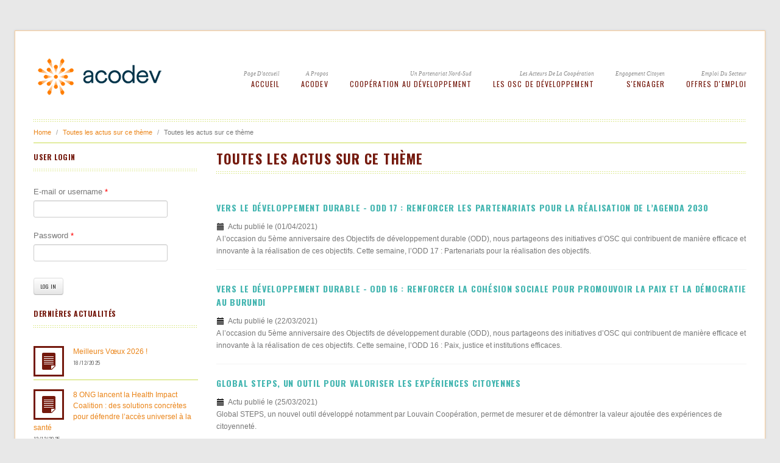

--- FILE ---
content_type: text/html; charset=utf-8
request_url: https://www.acodev.be/news/appel-%EF%BF%BD%EF%BF%BD-dons-ukraine1212.html?page=24
body_size: 11128
content:
<!DOCTYPE html>
<!--[if lt IE 7 ]><html class="ie ie6" lang="en"> <![endif]-->
<!--[if IE 7 ]><html class="ie ie7" lang="en"> <![endif]-->
<!--[if IE 8 ]><html class="ie ie8" lang="en"> <![endif]-->
<!--[if (gte IE 9)|!(IE)]><!--><html lang="en" class="no-js" ><!--<![endif]-->
<head>
<meta http-equiv="Content-Type" content="text/html; charset=utf-8" />
<link rel="shortcut icon" href="https://www.acodev.be/misc/favicon.ico" type="image/vnd.microsoft.icon" />
<meta name="Generator" content="Drupal 7 (http://drupal.org)" />
<link rel="canonical" href="https://www.acodev.be/news/appel-%EF%BF%BD%EF%BF%BD-dons-ukraine1212.html?page=24" />
<meta charset="utf-8">
<meta name="description" content="Fédération des ONG francophones et germaphones actives dans la coopération au développement">
<meta name="keywords" content="ONG,OSC,CSC,Société civile,Coopération au développement,Actions Humanitaires, Aide au développement,ECMS,Emploi,Expatrié,Fond qualité,Certification,Monitoring et évaluation,Score de performance,Lessons learned,Intégrité,Réglementation,Bailleur,Accréditation,Groupe de travail,Transparence">
<meta name="author" content="Pipo Bengeloune">
<meta name="viewport" content="width=device-width, initial-scale=1.0" />
<title>Toutes les actus sur ce thème | ACODEV</title>
<style type="text/css" media="all">
@import url("https://www.acodev.be/modules/system/system.base.css?t0o75x");
@import url("https://www.acodev.be/modules/system/system.menus.css?t0o75x");
@import url("https://www.acodev.be/modules/system/system.messages.css?t0o75x");
@import url("https://www.acodev.be/modules/system/system.theme.css?t0o75x");
</style>
<style type="text/css" media="all">
@import url("https://www.acodev.be/profiles/acodev/modules/contributed/simplenews/simplenews.css?t0o75x");
@import url("https://www.acodev.be/modules/book/book.css?t0o75x");
@import url("https://www.acodev.be/profiles/acodev/modules/contributed/counter/counter.css?t0o75x");
@import url("https://www.acodev.be/profiles/acodev/modules/contributed/date/date_api/date.css?t0o75x");
@import url("https://www.acodev.be/profiles/acodev/modules/contributed/date/date_popup/themes/datepicker.1.7.css?t0o75x");
@import url("https://www.acodev.be/modules/field/theme/field.css?t0o75x");
@import url("https://www.acodev.be/modules/node/node.css?t0o75x");
@import url("https://www.acodev.be/modules/search/search.css?t0o75x");
@import url("https://www.acodev.be/modules/user/user.css?t0o75x");
@import url("https://www.acodev.be/profiles/acodev/modules/contributed/views/css/views.css?t0o75x");
@import url("https://www.acodev.be/sites/all/modules/ckeditor/css/ckeditor.css?t0o75x");
</style>
<style type="text/css" media="all">
@import url("https://www.acodev.be/profiles/acodev/modules/contributed/ctools/css/ctools.css?t0o75x");
@import url("https://www.acodev.be/sites/default/files/honeypot/honeypot.css?t0o75x");
</style>
<style type="text/css" media="all">
@import url("https://www.acodev.be/sites/all/themes/reddesign/css/bootstrap.css?t0o75x");
@import url("https://www.acodev.be/sites/all/themes/reddesign/css/bootstrap-responsive.css?t0o75x");
@import url("https://www.acodev.be/sites/all/themes/reddesign/css/style.css?t0o75x");
@import url("https://www.acodev.be/sites/all/themes/reddesign/css/responsive.css?t0o75x");
@import url("https://www.acodev.be/sites/all/themes/reddesign/css/skin-default.css?t0o75x");
@import url("https://www.acodev.be/sites/all/themes/reddesign/css/prettyPhoto.css?t0o75x");
@import url("https://www.acodev.be/sites/all/themes/reddesign/css/docs.css?t0o75x");
@import url("https://www.acodev.be/sites/all/themes/reddesign/css/acodev.css?t0o75x");
</style>
<script type="text/javascript" src="https://www.acodev.be/profiles/acodev/modules/contributed/jquery_update/replace/jquery/1.8/jquery.min.js?v=1.8.3"></script>
<script type="text/javascript" src="https://www.acodev.be/misc/jquery-extend-3.4.0.js?v=1.8.3"></script>
<script type="text/javascript" src="https://www.acodev.be/misc/jquery.once.js?v=1.2"></script>
<script type="text/javascript" src="https://www.acodev.be/misc/drupal.js?t0o75x"></script>
<script type="text/javascript" src="https://www.acodev.be/profiles/acodev/modules/contributed/login_history/lhfingerprintjs2/fingerprint2.min.js?v=1.4.2"></script>
<script type="text/javascript" src="https://www.acodev.be/profiles/acodev/modules/contributed/login_history/lhfingerprintjs2/lhfingerprintjs2.js?v=1.4.2"></script>
<script type="text/javascript" src="https://www.acodev.be/profiles/acodev/modules/contributed/google_analytics/googleanalytics.js?t0o75x"></script>
<script type="text/javascript" src="https://www.acodev.be/profiles/acodev/modules/contributed/ctools/js/jump-menu.js?t0o75x"></script>
<script type="text/javascript">
<!--//--><![CDATA[//><!--
(function(i,s,o,g,r,a,m){i["GoogleAnalyticsObject"]=r;i[r]=i[r]||function(){(i[r].q=i[r].q||[]).push(arguments)},i[r].l=1*new Date();a=s.createElement(o),m=s.getElementsByTagName(o)[0];a.async=1;a.src=g;m.parentNode.insertBefore(a,m)})(window,document,"script","https://www.google-analytics.com/analytics.js","ga");ga("create", "UA-27873680-1", {"cookieDomain":"auto"});ga("set", "anonymizeIp", true);ga("send", "pageview");
//--><!]]>
</script>
<script type="text/javascript" src="https://www.acodev.be/sites/all/themes/reddesign/js/bootstrap.js?t0o75x"></script>
<script type="text/javascript" src="https://www.acodev.be/sites/all/themes/reddesign/js/google-code-prettify/prettify.js?t0o75x"></script>
<script type="text/javascript" src="https://www.acodev.be/sites/all/themes/reddesign/js/modernizr.js?t0o75x"></script>
<script type="text/javascript" src="https://www.acodev.be/sites/all/themes/reddesign/js/respond.js?t0o75x"></script>
<script type="text/javascript" src="https://www.acodev.be/sites/all/themes/reddesign/js/superfish.js?t0o75x"></script>
<script type="text/javascript" src="https://www.acodev.be/sites/all/themes/reddesign/js/hoverIntent.js?t0o75x"></script>
<script type="text/javascript" src="https://www.acodev.be/sites/all/themes/reddesign/js/jquery.easing.1.3.js?t0o75x"></script>
<script type="text/javascript" src="https://www.acodev.be/sites/all/themes/reddesign/js/jquery.prettyPhoto.js?t0o75x"></script>
<script type="text/javascript" src="https://www.acodev.be/sites/all/themes/reddesign/js/jquery.flexslider.js?t0o75x"></script>
<script type="text/javascript" src="https://www.acodev.be/sites/all/themes/reddesign/js/jquery.hoverdir.js?t0o75x"></script>
<script type="text/javascript" src="https://www.acodev.be/sites/all/themes/reddesign/js/jquery.elastislide.js?t0o75x"></script>
<script type="text/javascript" src="https://www.acodev.be/sites/all/themes/reddesign/js/jflickrfeed.min.js?t0o75x"></script>
<script type="text/javascript" src="https://www.acodev.be/sites/all/themes/reddesign/js/main.js?t0o75x"></script>
<script type="text/javascript">
<!--//--><![CDATA[//><!--
jQuery.extend(Drupal.settings, {"basePath":"\/","pathPrefix":"","ajaxPageState":{"theme":"reddesign","theme_token":"XKl4ZcmRxdZ6nfxPsSU9P8Nx5vg0PW2W5ipAJyemCes","js":{"profiles\/acodev\/modules\/contributed\/jquery_update\/replace\/jquery\/1.8\/jquery.min.js":1,"misc\/jquery-extend-3.4.0.js":1,"misc\/jquery.once.js":1,"misc\/drupal.js":1,"profiles\/acodev\/modules\/contributed\/login_history\/lhfingerprintjs2\/fingerprint2.min.js":1,"profiles\/acodev\/modules\/contributed\/login_history\/lhfingerprintjs2\/lhfingerprintjs2.js":1,"profiles\/acodev\/modules\/contributed\/google_analytics\/googleanalytics.js":1,"profiles\/acodev\/modules\/contributed\/ctools\/js\/jump-menu.js":1,"0":1,"sites\/all\/themes\/reddesign\/js\/bootstrap.js":1,"sites\/all\/themes\/reddesign\/js\/google-code-prettify\/prettify.js":1,"sites\/all\/themes\/reddesign\/js\/modernizr.js":1,"sites\/all\/themes\/reddesign\/js\/respond.js":1,"sites\/all\/themes\/reddesign\/js\/superfish.js":1,"sites\/all\/themes\/reddesign\/js\/hoverIntent.js":1,"sites\/all\/themes\/reddesign\/js\/jquery.easing.1.3.js":1,"sites\/all\/themes\/reddesign\/js\/jquery.prettyPhoto.js":1,"sites\/all\/themes\/reddesign\/js\/jquery.flexslider.js":1,"sites\/all\/themes\/reddesign\/js\/jquery.hoverdir.js":1,"sites\/all\/themes\/reddesign\/js\/jquery.elastislide.js":1,"sites\/all\/themes\/reddesign\/js\/jflickrfeed.min.js":1,"sites\/all\/themes\/reddesign\/js\/main.js":1},"css":{"modules\/system\/system.base.css":1,"modules\/system\/system.menus.css":1,"modules\/system\/system.messages.css":1,"modules\/system\/system.theme.css":1,"profiles\/acodev\/modules\/contributed\/simplenews\/simplenews.css":1,"modules\/book\/book.css":1,"profiles\/acodev\/modules\/contributed\/counter\/counter.css":1,"profiles\/acodev\/modules\/contributed\/date\/date_api\/date.css":1,"profiles\/acodev\/modules\/contributed\/date\/date_popup\/themes\/datepicker.1.7.css":1,"modules\/field\/theme\/field.css":1,"modules\/node\/node.css":1,"modules\/search\/search.css":1,"modules\/user\/user.css":1,"profiles\/acodev\/modules\/contributed\/views\/css\/views.css":1,"sites\/all\/modules\/ckeditor\/css\/ckeditor.css":1,"profiles\/acodev\/modules\/contributed\/ctools\/css\/ctools.css":1,"public:\/\/honeypot\/honeypot.css":1,"sites\/all\/themes\/reddesign\/css\/bootstrap.css":1,"sites\/all\/themes\/reddesign\/css\/bootstrap-responsive.css":1,"sites\/all\/themes\/reddesign\/css\/style.css":1,"sites\/all\/themes\/reddesign\/css\/responsive.css":1,"sites\/all\/themes\/reddesign\/css\/skin-default.css":1,"sites\/all\/themes\/reddesign\/css\/prettyPhoto.css":1,"sites\/all\/themes\/reddesign\/css\/docs.css":1,"sites\/all\/themes\/reddesign\/css\/docs.min.css":1,"sites\/all\/themes\/reddesign\/css\/acodev.css":1}},"urlIsAjaxTrusted":{"\/news\/appel-%EF%BF%BD%EF%BF%BD-dons-ukraine1212.html?page=24":true,"\/news\/appel-%EF%BF%BD%EF%BF%BD-dons-ukraine1212.html?destination=news\/appel-%EF%BF%BD%EF%BF%BD-dons-ukraine1212.html%3Fpage%3D24":true},"googleanalytics":{"trackOutbound":1,"trackMailto":1,"trackDownload":1,"trackDownloadExtensions":"7z|aac|arc|arj|asf|asx|avi|bin|csv|doc(x|m)?|dot(x|m)?|exe|flv|gif|gz|gzip|hqx|jar|jpe?g|js|mp(2|3|4|e?g)|mov(ie)?|msi|msp|pdf|phps|png|ppt(x|m)?|pot(x|m)?|pps(x|m)?|ppam|sld(x|m)?|thmx|qtm?|ra(m|r)?|sea|sit|tar|tgz|torrent|txt|wav|wma|wmv|wpd|xls(x|m|b)?|xlt(x|m)|xlam|xml|z|zip"}});
//--><!]]>
</script>
<!--[if lt IE 9]><script src="http://html5shiv.googlecode.com/svn/trunk/html5.js"></script><![endif]-->
<!-- END: js -->
</head>
<body class="html not-front not-logged-in one-sidebar sidebar-first page-news page-news-appel-��-dons-ukraine1212html i18n-en">
    <!-- .container -->
<section class="container">
  <!-- #header .row -->
  <header id="header">
        <div class="row">
      <!-- BEGIN: #logo-->
                <div class="span3 logo">
          <a href="/" rel="home" id="logo">
            <img src="https://www.acodev.be/sites/all/themes/reddesign/logo.png" alt="Home" />
          </a>
        </div>
              <!-- END: #logo -->
      <nav class="span9">
          <div class="region region-main-menu">
    <div id="block-jump-menu-jump-menu-m-menu-acopublic" class="block block-jump-menu">

    
  <div class="content">
    <form action="/news/appel-%EF%BF%BD%EF%BF%BD-dons-ukraine1212.html?page=24" method="post" id="ctools-jump-menu--2" accept-charset="UTF-8"><div><div class="container-inline"><div class="form-item form-type-select form-item-jump">
 <select class="ctools-jump-menu-select ctools-jump-menu-change form-select" id="edit-jump--2" name="jump"><option value="" selected="selected">Acodev Public </option><option value="/" class="d-1">Accueil</option><option value="/acodev/acodev-0" class="d-1">ACODEV</option><option value="https://www.acodev.be/ong/membres.html" class="d-2"> - Les membres d&#039;ACODEV</option><option value="/devenir-membre-dacodev.html" class="d-2"> - Devenir membre d&#039;ACODEV</option><option value="/acodev/lorganisation-et-la-structure" class="d-2"> - L&#039;organisation et la structure</option><option value="/acodev/vision-missions-et-valeurs" class="d-2"> - Vision et missions</option><option value="/acodev/partenaires" class="d-2"> - Partenaires</option><option value="/acodev/int%C3%A9grit%C3%A9-et-plaintes.html" class="d-2"> - Intégrité et plaintes</option><option value="/acodev/documents-strategiques" class="d-2"> - Documents stratégiques</option><option value="/acodev/publications" class="d-2"> - Publications</option><option value="/la-cooperation-au-developpement/la-cooperation-au-developpement" class="d-1">Coopération au développement</option><option value="/la-cooperation-au-developpement/pays-dintervention" class="d-2"> - Pays d&#039;intervention</option><option value="/la-cooperation-au-developpement/secteurs-dactivite" class="d-2"> - Secteurs d&#039;activité</option><option value="/la-cooperation-au-developpement/les-acteurs-de-la-cooperation" class="d-2"> - Les acteurs</option><option value="/la-coop%C3%A9ration-au-d%C3%A9veloppement/les-odd.html" class="d-2"> - Les ODD</option><option value="/la-cooperation-au-developpement/leducation-a-la-citoyennete-mondiale-et-solidaire" class="d-2"> - L&#039;éducation à la citoyenneté mondiale et solidaire</option><option value="/les-ong-de-developpement/les-ong-de-developpement" class="d-1">Les OSC de développement</option><option value="/accr%C3%A9ditation.html" class="d-2"> - Accréditation OSC</option><option value="https://www.acodev.be/osc/acreditees.html" class="d-2"> - Liste des OSC accréditées</option><option value="/les-ong-de-developpement/quest-ce-quune-ong" class="d-2"> - Les réseaux d&#039;OSC</option><option value="/les-ong-de-developpement/les-osc-belges" class="d-2"> - Qualité des OSC</option><option value="/les-ong-de-developpement/financement-des-osc" class="d-2"> - Financement des OSC</option><option value="/les-ong-de-developpement/transparence-des-osc" class="d-2"> - Transparence des OSC</option><option value="/innovation-des-osc.html" class="d-2"> - Innovation des OSC</option><option value="/les-osc-de-d%C3%A9veloppement/cadres-strat%C3%A9giques-communs.html" class="d-2"> - Cadres Stratégiques Communs</option><option value="/sengager/sengager" class="d-1">S&#039;engager</option><option value="/lengagement-citoyen/qui-peut-sengager" class="d-2"> - Qui peut s&#039;engager?</option><option value="/lengagement-citoyen/ou-sengager" class="d-2"> - Où s&#039;engager?</option><option value="/lengagement-citoyen/se-former" class="d-2"> - Suivre une formation</option><option value="/citoyennete-mondiale/participer-aux-actions-collectives" class="d-2"> - Participer aux actions collectives</option><option value="/citoyennete-mondiale/travailler-dans-le-secteur" class="d-2"> - Travailler dans le secteur</option><option value="/lengagement-citoyen/changer-son-mode-de-vie" class="d-2"> - Changer son mode de vie</option><option value="/lengagement-citoyen/sensibiliser-a-son-tour" class="d-2"> - Sensibiliser à son tour</option><option value="https://www.acodev.be/emploi.html" class="d-1">Offres d&#039;emploi</option></select>
</div>
<input class="ctools-jump-menu-button ctools-jump-menu-hide  btn  form-submit" type="submit" id="edit-go--2" name="op" value="Go" /></div><input type="hidden" name="form_build_id" value="form-clQP-2XrsK4xBQEmfaKVcwEY-D-pQIra0z3v93HX0cQ" />
<input type="hidden" name="form_id" value="ctools_jump_menu" />
<input type="hidden" name="honeypot_time" value="1768776019|LpvfTnuwQikghOvQKR0Ew_-MMXyobv4K-mEEFy1UWqI" />
<div class="url-textfield"><div class="form-item form-type-textfield form-item-url">
  <label for="edit-url--2">Leave this field blank </label>
 <input autocomplete="off" type="text" id="edit-url--2" name="url" value="" size="20" maxlength="128" class="form-text" />
</div>
</div></div></form>  </div>
</div>
<div id="block-menu-menu-acopublic" class="block block-menu">

    
  <div class="content">
    <ul id="menu" class="sf-menu"><li class="first leaf"><span class="klasa"> <a href="/" title="Page d&#039;accueil">Page d&#039;accueil</a></span><a href="/" title="Page d&#039;accueil">Accueil</a></li>
<li class="expanded"><span class="klasa"> <a href="/acodev/acodev-0" title="A propos">A propos</a></span><a href="/acodev/acodev-0" title="A propos">ACODEV</a><ul id="menu" class="sf-menu"><li class="first leaf"><a href="https://www.acodev.be/ong/membres.html">Les membres d&#039;ACODEV</a></li>
<li class="leaf"><a href="/devenir-membre-dacodev.html">Devenir membre d&#039;ACODEV</a></li>
<li class="leaf"><a href="/acodev/lorganisation-et-la-structure">L&#039;organisation et la structure</a></li>
<li class="leaf"><a href="/acodev/vision-missions-et-valeurs">Vision et missions</a></li>
<li class="leaf"><a href="/acodev/partenaires">Partenaires</a></li>
<li class="leaf"><a href="/acodev/int%C3%A9grit%C3%A9-et-plaintes.html">Intégrité et plaintes</a></li>
<li class="leaf"><a href="/acodev/documents-strategiques">Documents stratégiques</a></li>
<li class="last leaf"><a href="/acodev/publications">Publications</a></li>
</ul></li>
<li class="expanded"><span class="klasa"> <a href="/la-cooperation-au-developpement/la-cooperation-au-developpement" title="Un partenariat Nord-Sud">Un partenariat Nord-Sud</a></span><a href="/la-cooperation-au-developpement/la-cooperation-au-developpement" title="Un partenariat Nord-Sud">Coopération au développement</a><ul id="menu" class="sf-menu"><li class="first leaf"><a href="/la-cooperation-au-developpement/pays-dintervention">Pays d&#039;intervention</a></li>
<li class="leaf"><a href="/la-cooperation-au-developpement/secteurs-dactivite" title="Secteurs d&#039;activité">Secteurs d&#039;activité</a></li>
<li class="leaf"><a href="/la-cooperation-au-developpement/les-acteurs-de-la-cooperation">Les acteurs</a></li>
<li class="leaf"><a href="/la-coop%C3%A9ration-au-d%C3%A9veloppement/les-odd.html">Les ODD</a></li>
<li class="last leaf"><a href="/la-cooperation-au-developpement/leducation-a-la-citoyennete-mondiale-et-solidaire" title="ECMS">L&#039;éducation à la citoyenneté mondiale et solidaire</a></li>
</ul></li>
<li class="expanded"><span class="klasa"> <a href="/les-ong-de-developpement/les-ong-de-developpement" title="Les acteurs de la coopération">Les acteurs de la coopération</a></span><a href="/les-ong-de-developpement/les-ong-de-developpement" title="Les acteurs de la coopération">Les OSC de développement</a><ul id="menu" class="sf-menu"><li class="first leaf"><a href="/accr%C3%A9ditation.html">Accréditation OSC</a></li>
<li class="leaf"><a href="https://www.acodev.be/osc/acreditees.html">Liste des OSC accréditées</a></li>
<li class="leaf"><a href="/les-ong-de-developpement/quest-ce-quune-ong">Les réseaux d&#039;OSC</a></li>
<li class="leaf"><a href="/les-ong-de-developpement/les-osc-belges">Qualité des OSC</a></li>
<li class="leaf"><a href="/les-ong-de-developpement/financement-des-osc">Financement des OSC</a></li>
<li class="leaf"><a href="/les-ong-de-developpement/transparence-des-osc">Transparence des OSC</a></li>
<li class="leaf"><a href="/innovation-des-osc.html">Innovation des OSC</a></li>
<li class="last leaf"><a href="/les-osc-de-d%C3%A9veloppement/cadres-strat%C3%A9giques-communs.html">Cadres Stratégiques Communs</a></li>
</ul></li>
<li class="expanded"><span class="klasa"> <a href="/sengager/sengager" title="Engagement citoyen">Engagement citoyen</a></span><a href="/sengager/sengager" title="Engagement citoyen">S&#039;engager</a><ul id="menu" class="sf-menu"><li class="first leaf"><a href="/lengagement-citoyen/qui-peut-sengager">Qui peut s&#039;engager?</a></li>
<li class="leaf"><a href="/lengagement-citoyen/ou-sengager">Où s&#039;engager?</a></li>
<li class="leaf"><a href="/lengagement-citoyen/se-former" title="Suivre une formation">Suivre une formation</a></li>
<li class="leaf"><a href="/citoyennete-mondiale/participer-aux-actions-collectives" title="">Participer aux actions collectives</a></li>
<li class="leaf"><a href="/citoyennete-mondiale/travailler-dans-le-secteur" title="L&#039;emploi dans les ONG">Travailler dans le secteur</a></li>
<li class="leaf"><a href="/lengagement-citoyen/changer-son-mode-de-vie" title="Changer son mode de vie">Changer son mode de vie</a></li>
<li class="last leaf"><a href="/lengagement-citoyen/sensibiliser-a-son-tour" title="Dans une école">Sensibiliser à son tour</a></li>
</ul></li>
<li class="last leaf"><span class="klasa"> <a href="https://www.acodev.be/emploi.html" title="Emploi du secteur">Emploi du secteur</a></span><a href="https://www.acodev.be/emploi.html" title="Emploi du secteur">Offres d&#039;emploi</a></li>
</ul>  </div>
</div>
  </div>
      </nav><!-- .span9-->      
    </div>
  </header><!-- /#header .row -->

  <!-- #breadcrumb -->
    <h2 class="element-invisible">You are here</h2> <ul class="breadcrumb"><li><a href="/">Home</a><span class="divider"> /</span> <a href="/news/all">Toutes les actus sur ce thème</a><span class="divider"> /</span> Toutes les actus sur ce thème</li>
    </ul>  <!-- /#breadcrumb -->



  
    <!-- .row -->
  <div class="row">

    <!-- #page.span9.alignright -->
    <section id="page" class="span9 alignright">
        <h1 class="title" id="page-title">Toutes les actus sur ce thème</h1>        <div class="tabs"></div>              <div class="region region-content">
    <div id="block-system-main" class="block block-system">

    
  <div class="content">
    <div class="view view-related-actus-docus view-id-related_actus_docus view-display-id-page view-dom-id-d29cfcb9b1d95c9c7183d221deb044e6">
        
  
  
        <div style="border-bottom:1px #F3F3F3 solid;padding-top:20px;padding-bottom:20px">
    <div class="views-row views-row-1 views-row-odd views-row-first">
       
  
  <div class="views-field views-field-title">        <span class="field-content"><a href="/news/vers-le-d%C3%A9veloppement-durable-odd-17-renforcer-les-partenariats-pour-la-r%C3%A9alisation-de-l%E2%80%99agenda"><h3>Vers le développement durable - ODD 17 : Renforcer les partenariats pour la réalisation de l’Agenda 2030</h3></a></span>  </div> 
  
  <div class="views-field views-field-field-news-date">        <div class="field-content"><i class="icon-calendar"></i>Actu publié le (<span class="date-display-single" property="dc:date" datatype="xsd:dateTime" content="2021-04-01T00:00:00+02:00">01/04/2021</span>)</div>  </div> 
  
  <div class="views-field views-field-field-news-newsletter">        <div class="field-content"></div>  </div> 
  
  <div class="views-field views-field-field-news-accroche">        <div class="field-content">A l’occasion du 5ème anniversaire des Objectifs de développement durable (ODD), nous partageons des initiatives d’OSC qui contribuent de manière efficace et innovante à la réalisation de ces objectifs. Cette semaine, l’ODD 17 : Partenariats pour la réalisation des objectifs.</div>  </div>    </div>
  </div>
  <div style="border-bottom:1px #F3F3F3 solid;padding-top:20px;padding-bottom:20px">
    <div class="views-row views-row-2 views-row-even">
       
  
  <div class="views-field views-field-title">        <span class="field-content"><a href="/news/vers-le-d%C3%A9veloppement-durable-odd-16-renforcer-la-coh%C3%A9sion-sociale-pour-promouvoir-la-paix-et"><h3>Vers le développement durable - ODD 16 : Renforcer la cohésion sociale pour promouvoir la paix et la démocratie au Burundi</h3></a></span>  </div> 
  
  <div class="views-field views-field-field-news-date">        <div class="field-content"><i class="icon-calendar"></i>Actu publié le (<span class="date-display-single" property="dc:date" datatype="xsd:dateTime" content="2021-03-22T00:00:00+01:00">22/03/2021</span>)</div>  </div> 
  
  <div class="views-field views-field-field-news-newsletter">        <div class="field-content"></div>  </div> 
  
  <div class="views-field views-field-field-news-accroche">        <div class="field-content">A l’occasion du 5ème anniversaire des Objectifs de développement durable (ODD), nous partageons des initiatives d’OSC qui contribuent de manière efficace et innovante à la réalisation de ces objectifs. Cette semaine, l’ODD 16 : Paix, justice et institutions efficaces.</div>  </div>    </div>
  </div>
  <div style="border-bottom:1px #F3F3F3 solid;padding-top:20px;padding-bottom:20px">
    <div class="views-row views-row-3 views-row-odd">
       
  
  <div class="views-field views-field-title">        <span class="field-content"><a href="/news/global-steps-un-outil-pour-valoriser-les-exp%C3%A9riences-citoyennes.html"><h3>Global STEPS, un outil pour valoriser les expériences citoyennes</h3></a></span>  </div> 
  
  <div class="views-field views-field-field-news-date">        <div class="field-content"><i class="icon-calendar"></i>Actu publié le (<span class="date-display-single" property="dc:date" datatype="xsd:dateTime" content="2021-03-25T00:00:00+01:00">25/03/2021</span>)</div>  </div> 
  
  <div class="views-field views-field-field-news-newsletter">        <div class="field-content"></div>  </div> 
  
  <div class="views-field views-field-field-news-accroche">        <div class="field-content">Global STEPS, un nouvel outil développé notamment par Louvain Coopération, permet de mesurer et de démontrer la valeur ajoutée des expériences de citoyenneté.</div>  </div>    </div>
  </div>
  <div style="border-bottom:1px #F3F3F3 solid;padding-top:20px;padding-bottom:20px">
    <div class="views-row views-row-4 views-row-even">
       
  
  <div class="views-field views-field-title">        <span class="field-content"><a href="/news/charte-num%C3%A9rique-responsable.html"><h3> Charte Numérique Responsable</h3></a></span>  </div> 
  
  <div class="views-field views-field-field-news-date">        <div class="field-content"><i class="icon-calendar"></i>Actu publié le (<span class="date-display-single" property="dc:date" datatype="xsd:dateTime" content="2021-03-15T00:00:00+01:00">15/03/2021</span>)</div>  </div> 
  
  <div class="views-field views-field-field-news-newsletter">        <div class="field-content"><span class="label label-success">Permissions : <a href="/taxonomy/term/19" typeof="skos:Concept" property="rdfs:label skos:prefLabel" datatype="">Public</a></span> <span class="label label-important">Thèmes privé : <a href="/th%C3%A8mes-prive/digitalisation.html" typeof="skos:Concept" property="rdfs:label skos:prefLabel" datatype="">D4D</a></span><span class="label label-warning">Newsletter : <a href="/simplenews-lists/n%C2%B0-11-1503-au-19032021.html" typeof="skos:Concept" property="rdfs:label skos:prefLabel" datatype="">N° 11 - 15/03 au 19/03/2021</a></span><br /></div>  </div> 
  
  <div class="views-field views-field-field-news-accroche">        <div class="field-content">L&#039;Institut Belge du Numérique Responsable ASBLvous invite à signer la Charte Numérique Responsable : Cérémonie de signature le 22 avril.  </div>  </div>    </div>
  </div>
  <div style="border-bottom:1px #F3F3F3 solid;padding-top:20px;padding-bottom:20px">
    <div class="views-row views-row-5 views-row-odd views-row-last">
       
  
  <div class="views-field views-field-title">        <span class="field-content"><a href="/news/vers-le-d%C3%A9veloppement-durable-odd-15-pr%C3%A9server-restaurer-et-favoriser-la-r%C3%A9silience-des"><h3>Vers le développement durable  - ODD 15 : Préserver, restaurer et favoriser la résilience des écosystèmes</h3></a></span>  </div> 
  
  <div class="views-field views-field-field-news-date">        <div class="field-content"><i class="icon-calendar"></i>Actu publié le (<span class="date-display-single" property="dc:date" datatype="xsd:dateTime" content="2021-03-08T00:00:00+01:00">08/03/2021</span>)</div>  </div> 
  
  <div class="views-field views-field-field-news-newsletter">        <div class="field-content"></div>  </div> 
  
  <div class="views-field views-field-field-news-accroche">        <div class="field-content">A l’occasion du 5ème anniversaire des Objectifs de développement durable (ODD), nous partageons des initiatives d’OSC qui contribuent de manière efficace et innovante à la réalisation de ces objectifs. Cette semaine, l’ODD 15 : Vie terrestre.</div>  </div>    </div>
  </div>
  
      <h2 class="element-invisible">Pages</h2><div class="item-list"><ul class="pager"><li class="pager-first first"><a title="Go to first page" href="/news/appel-%EF%BF%BD%EF%BF%BD-dons-ukraine1212.html">« first</a></li>
<li class="pager-previous"><a title="Go to previous page" href="/news/appel-%EF%BF%BD%EF%BF%BD-dons-ukraine1212.html?page=23">‹ previous</a></li>
<li class="pager-item"><a title="Go to page 1" href="/news/appel-%EF%BF%BD%EF%BF%BD-dons-ukraine1212.html">1</a></li>
<li class="pager-item"><a title="Go to page 2" href="/news/appel-%EF%BF%BD%EF%BF%BD-dons-ukraine1212.html?page=1">2</a></li>
<li class="pager-item"><a title="Go to page 3" href="/news/appel-%EF%BF%BD%EF%BF%BD-dons-ukraine1212.html?page=2">3</a></li>
<li class="pager-item"><a title="Go to page 4" href="/news/appel-%EF%BF%BD%EF%BF%BD-dons-ukraine1212.html?page=3">4</a></li>
<li class="pager-item"><a title="Go to page 5" href="/news/appel-%EF%BF%BD%EF%BF%BD-dons-ukraine1212.html?page=4">5</a></li>
<li class="pager-item"><a title="Go to page 6" href="/news/appel-%EF%BF%BD%EF%BF%BD-dons-ukraine1212.html?page=5">6</a></li>
<li class="pager-item"><a title="Go to page 7" href="/news/appel-%EF%BF%BD%EF%BF%BD-dons-ukraine1212.html?page=6">7</a></li>
<li class="pager-item"><a title="Go to page 8" href="/news/appel-%EF%BF%BD%EF%BF%BD-dons-ukraine1212.html?page=7">8</a></li>
<li class="pager-item"><a title="Go to page 9" href="/news/appel-%EF%BF%BD%EF%BF%BD-dons-ukraine1212.html?page=8">9</a></li>
<li class="pager-item"><a title="Go to page 10" href="/news/appel-%EF%BF%BD%EF%BF%BD-dons-ukraine1212.html?page=9">10</a></li>
<li class="pager-item"><a title="Go to page 11" href="/news/appel-%EF%BF%BD%EF%BF%BD-dons-ukraine1212.html?page=10">11</a></li>
<li class="pager-item"><a title="Go to page 12" href="/news/appel-%EF%BF%BD%EF%BF%BD-dons-ukraine1212.html?page=11">12</a></li>
<li class="pager-item"><a title="Go to page 13" href="/news/appel-%EF%BF%BD%EF%BF%BD-dons-ukraine1212.html?page=12">13</a></li>
<li class="pager-item"><a title="Go to page 14" href="/news/appel-%EF%BF%BD%EF%BF%BD-dons-ukraine1212.html?page=13">14</a></li>
<li class="pager-item"><a title="Go to page 15" href="/news/appel-%EF%BF%BD%EF%BF%BD-dons-ukraine1212.html?page=14">15</a></li>
<li class="pager-item"><a title="Go to page 16" href="/news/appel-%EF%BF%BD%EF%BF%BD-dons-ukraine1212.html?page=15">16</a></li>
<li class="pager-item"><a title="Go to page 17" href="/news/appel-%EF%BF%BD%EF%BF%BD-dons-ukraine1212.html?page=16">17</a></li>
<li class="pager-item"><a title="Go to page 18" href="/news/appel-%EF%BF%BD%EF%BF%BD-dons-ukraine1212.html?page=17">18</a></li>
<li class="pager-item"><a title="Go to page 19" href="/news/appel-%EF%BF%BD%EF%BF%BD-dons-ukraine1212.html?page=18">19</a></li>
<li class="pager-item"><a title="Go to page 20" href="/news/appel-%EF%BF%BD%EF%BF%BD-dons-ukraine1212.html?page=19">20</a></li>
<li class="pager-item"><a title="Go to page 21" href="/news/appel-%EF%BF%BD%EF%BF%BD-dons-ukraine1212.html?page=20">21</a></li>
<li class="pager-item"><a title="Go to page 22" href="/news/appel-%EF%BF%BD%EF%BF%BD-dons-ukraine1212.html?page=21">22</a></li>
<li class="pager-item"><a title="Go to page 23" href="/news/appel-%EF%BF%BD%EF%BF%BD-dons-ukraine1212.html?page=22">23</a></li>
<li class="pager-item"><a title="Go to page 24" href="/news/appel-%EF%BF%BD%EF%BF%BD-dons-ukraine1212.html?page=23">24</a></li>
<li class="pager-current">25</li>
<li class="pager-item"><a title="Go to page 26" href="/news/appel-%EF%BF%BD%EF%BF%BD-dons-ukraine1212.html?page=25">26</a></li>
<li class="pager-item"><a title="Go to page 27" href="/news/appel-%EF%BF%BD%EF%BF%BD-dons-ukraine1212.html?page=26">27</a></li>
<li class="pager-item"><a title="Go to page 28" href="/news/appel-%EF%BF%BD%EF%BF%BD-dons-ukraine1212.html?page=27">28</a></li>
<li class="pager-item"><a title="Go to page 29" href="/news/appel-%EF%BF%BD%EF%BF%BD-dons-ukraine1212.html?page=28">29</a></li>
<li class="pager-item"><a title="Go to page 30" href="/news/appel-%EF%BF%BD%EF%BF%BD-dons-ukraine1212.html?page=29">30</a></li>
<li class="pager-item"><a title="Go to page 31" href="/news/appel-%EF%BF%BD%EF%BF%BD-dons-ukraine1212.html?page=30">31</a></li>
<li class="pager-item"><a title="Go to page 32" href="/news/appel-%EF%BF%BD%EF%BF%BD-dons-ukraine1212.html?page=31">32</a></li>
<li class="pager-item"><a title="Go to page 33" href="/news/appel-%EF%BF%BD%EF%BF%BD-dons-ukraine1212.html?page=32">33</a></li>
<li class="pager-item"><a title="Go to page 34" href="/news/appel-%EF%BF%BD%EF%BF%BD-dons-ukraine1212.html?page=33">34</a></li>
<li class="pager-item"><a title="Go to page 35" href="/news/appel-%EF%BF%BD%EF%BF%BD-dons-ukraine1212.html?page=34">35</a></li>
<li class="pager-item"><a title="Go to page 36" href="/news/appel-%EF%BF%BD%EF%BF%BD-dons-ukraine1212.html?page=35">36</a></li>
<li class="pager-item"><a title="Go to page 37" href="/news/appel-%EF%BF%BD%EF%BF%BD-dons-ukraine1212.html?page=36">37</a></li>
<li class="pager-item"><a title="Go to page 38" href="/news/appel-%EF%BF%BD%EF%BF%BD-dons-ukraine1212.html?page=37">38</a></li>
<li class="pager-item"><a title="Go to page 39" href="/news/appel-%EF%BF%BD%EF%BF%BD-dons-ukraine1212.html?page=38">39</a></li>
<li class="pager-item"><a title="Go to page 40" href="/news/appel-%EF%BF%BD%EF%BF%BD-dons-ukraine1212.html?page=39">40</a></li>
<li class="pager-item"><a title="Go to page 41" href="/news/appel-%EF%BF%BD%EF%BF%BD-dons-ukraine1212.html?page=40">41</a></li>
<li class="pager-item"><a title="Go to page 42" href="/news/appel-%EF%BF%BD%EF%BF%BD-dons-ukraine1212.html?page=41">42</a></li>
<li class="pager-item"><a title="Go to page 43" href="/news/appel-%EF%BF%BD%EF%BF%BD-dons-ukraine1212.html?page=42">43</a></li>
<li class="pager-item"><a title="Go to page 44" href="/news/appel-%EF%BF%BD%EF%BF%BD-dons-ukraine1212.html?page=43">44</a></li>
<li class="pager-item"><a title="Go to page 45" href="/news/appel-%EF%BF%BD%EF%BF%BD-dons-ukraine1212.html?page=44">45</a></li>
<li class="pager-item"><a title="Go to page 46" href="/news/appel-%EF%BF%BD%EF%BF%BD-dons-ukraine1212.html?page=45">46</a></li>
<li class="pager-item"><a title="Go to page 47" href="/news/appel-%EF%BF%BD%EF%BF%BD-dons-ukraine1212.html?page=46">47</a></li>
<li class="pager-item"><a title="Go to page 48" href="/news/appel-%EF%BF%BD%EF%BF%BD-dons-ukraine1212.html?page=47">48</a></li>
<li class="pager-item"><a title="Go to page 49" href="/news/appel-%EF%BF%BD%EF%BF%BD-dons-ukraine1212.html?page=48">49</a></li>
<li class="pager-ellipsis">…</li>
<li class="pager-next"><a title="Go to next page" href="/news/appel-%EF%BF%BD%EF%BF%BD-dons-ukraine1212.html?page=25">next ›</a></li>
<li class="pager-last last"><a title="Go to last page" href="/news/appel-%EF%BF%BD%EF%BF%BD-dons-ukraine1212.html?page=89">last »</a></li>
</ul></div>  
  
  
  
  
</div>  </div>
</div>
  </div>
            
    
    

    </section><!-- /#page.span9.alignright -->      
       
        <!-- #sidebar.span3.alignleft -->
    <!--<aside id="sidebar" class="span3 alignleft">-->
    <aside class="span3 alignleft">
      <!-- BEGIN: sidebar -->
      <!-- .widget -->
      <div class="widget">
          <div class="region region-sidebar-first">
    <div id="block-user-login" class="block block-user">

    <h2 class="block-title" >User login</h2>
  
  <div class="content">
    <form action="/news/appel-%EF%BF%BD%EF%BF%BD-dons-ukraine1212.html?destination=news/appel-%EF%BF%BD%EF%BF%BD-dons-ukraine1212.html%3Fpage%3D24" method="post" id="user-login-form" accept-charset="UTF-8"><div><div class="form-item form-type-textfield form-item-name">
  <label for="edit-name">E-mail or username <span class="form-required" title="This field is required.">*</span></label>
 <input type="text" id="edit-name" name="name" value="" size="15" maxlength="60" class="form-text required" />
</div>
<div class="form-item form-type-password form-item-pass">
  <label for="edit-pass">Password <span class="form-required" title="This field is required.">*</span></label>
 <input type="password" id="edit-pass" name="pass" size="15" maxlength="128" class="form-text required" />
</div>
<input type="hidden" name="form_build_id" value="form--B-abuca2MHx7e77O7uWOvip1QMuulPhsXwizQ8CL_E" />
<input type="hidden" name="form_id" value="user_login_block" />
<input type="hidden" name="lhfingerprintjs" value="" />
<div class="form-actions form-wrapper" id="edit-actions"><input class=" btn  form-submit" type="submit" id="edit-submit" name="op" value="Log in" /></div></div></form>  </div>
</div>
<div id="block-views-related-actus-docus-block-1" class="block block-views">

    <h2 class="block-title" >Dernières actualités</h2>
  
  <div class="content">
    <div class="view view-related-actus-docus view-id-related_actus_docus view-display-id-block_1 view-dom-id-8e2a0b85aed53bf44dbb5c9e5763f595">
        
  
  
      <ul class="latest-post" style="list-style-type:none; margin-left:0px;">
        <li class="clearfix" style="border-bottom: 1px solid #c8dc4e;">
     
  
          <img src="/profiles/acodev/themes/reddesign/images/post-format/actus.png" alt="Images" style="opacity: 1;">
<a href="/news/meilleurs-v%C5%93ux-2026.html">Meilleurs Vœux 2026 !</a><br />
<span class="date">18/12/2025</span>    </li>
  <li class="clearfix" style="border-bottom: 1px solid #c8dc4e;">
     
  
          <img src="/profiles/acodev/themes/reddesign/images/post-format/actus.png" alt="Images" style="opacity: 1;">
<a href="/news/8-ong-lancent-la-health-impact-coalition-des-solutions-concr%C3%A8tes-pour-d%C3%A9fendre-l%E2%80%99acc%C3%A8s">8 ONG lancent la Health Impact Coalition : des solutions concrètes pour défendre l’accès universel à la santé</a><br />
<span class="date">12/12/2025</span>    </li>
  <li class="clearfix" style="border-bottom: 1px solid #c8dc4e;">
     
  
          <img src="/profiles/acodev/themes/reddesign/images/post-format/actus.png" alt="Images" style="opacity: 1;">
<a href="/news/nouveau-dossier-%E2%80%9Cpr%C3%A9vention-et-r%C3%A9solution-des-conflits%E2%80%9D-sur-youmanityorg.html">Nouveau dossier “Prévention et résolution des conflits” sur Youmanity.org</a><br />
<span class="date">27/11/2025</span>    </li>
  <li class="clearfix" style="border-bottom: 1px solid #c8dc4e;">
     
  
          <img src="/profiles/acodev/themes/reddesign/images/post-format/actus.png" alt="Images" style="opacity: 1;">
<a href="/news/dimanche-23-novembre-mobilisation-pour-l%C3%A9radication-des-violences-bas%C3%A9es-sur-le-genre.html">Dimanche 23 novembre : Mobilisation pour l&#039;éradication des violences basées sur le genre</a><br />
<span class="date">20/11/2025</span>    </li>
  <li class="clearfix" style="border-bottom: 1px solid #c8dc4e;">
     
  
          <img src="/profiles/acodev/themes/reddesign/images/post-format/actus.png" alt="Images" style="opacity: 1;">
<a href="/news/journ%C3%A9e-soliris-2025-%E2%80%93-rejoignez-le-c%C5%93ur-battant-de-la-solidarit%C3%A9-internationale-%C3%A0-bruxelles">Journée Soliris 2025 – Rejoignez le cœur battant de la solidarité internationale à Bruxelles !</a><br />
<span class="date">20/11/2025</span>    </li>
    </ul>
  
  
  
  
  
  
</div>  </div>
</div>
<div id="block-block-15" class="block block-block">

    <h2 class="block-title" >Nos autres sites</h2>
  
  <div class="content">
    <ul>
<li><a href="https://www.ong-livreouvert.be/overview" target="_blank">ONG-Livreouvert</a></li>
<li><a href="https://agirsolidaire.acodev.be" target="_blank">Agir Solidaire</a></li>
<li><a href="https://portailqualite.acodev.be/" target="_blank">Portail Qualite</a></li>
<li><a href="https://www.facebook.com/ACODEV.Federation/" target="_blank">Facebook</a></li>
</ul>
  </div>
</div>
  </div>
      </div><!-- /.widget -->
    </aside><!-- /#sidebar.span3.alignleft -->
      </div><!-- /.row -->

    
  <!-- #footer.container -->
  <footer id="footer" class="container">
    <!-- .row .clearfix -->
    <div class="row clearfix">
            <!-- .span3 -->
      <div class="span3">
          <div class="region region-footer-firstcolumn">
    <div id="block-block-12" class="block block-block">

    <h2 class="block-title" >Nos partenaires</h2>
  
  <div class="content">
    <!-- .social --><ul>
<li><a href="https://www.cncd.be/" target="_blank"><img src="/profiles/acodev/themes/reddesign/images/partenaires/cncd.png" /></a></li>
<li><a href="https://www.ngo-federatie.be" target="_blank"><img src="/profiles/acodev/themes/reddesign/images/partenaires/ngofederatie.png" /></a></li>
<li><a href="https://www.fiabel.be/fr" target="_blank"><img src="/profiles/acodev/themes/reddesign/images/partenaires/fiabel.png" /></a></li>
<li><a href="https://concordeurope.org" target="_blank"><img src="/profiles/acodev/themes/reddesign/images/partenaires/concord.png" /></a></li>
</ul>
<!-- /.social -->  </div>
</div>
  </div>
      </div><!-- /.span3 -->
      
            <!-- .span3 -->
      <div class="span3">
          <div class="region region-footer-secondcolumn">
    <div id="block-block-9" class="block block-block">

    <h2 class="block-title" >A propos</h2>
  
  <div class="content">
    <p>ACODEV réunit et représente <a href="/ong/membres.html">69 Organisations de la société civile</a> francophones, bilingues et germanophones actives dans la coopération au développement. La fédération promeut une coopération de qualité dans laquelle ses membres contribuent ensemble aux enjeux du développement et renforcent leurs compétences professionnelles</p>
  </div>
</div>
  </div>
      </div><!-- /.span3 -->
      
            <!-- .span3 -->
      <div class="span3">
          <div class="region region-footer-thirdcolumn">
    <div id="block-block-7" class="block block-block">

    <h2 class="block-title" >Mentions légales</h2>
  
  <div class="content">
    <ul><li> <a href="/le-site-web/le-site-web">A propos de ce site</a></li><li> <a href="/notice-vie-privee-et-confidentialite/notice-vie-privee-et-confidentialite">Politique de Confidentialité</a></li><li> <a href="/cookies/cookies">Cookies</a></li></ul>  </div>
</div>
  </div>
      </div><!-- /.span3 -->
      
            <!-- .span3 -->
      <div class="span3">
          <div class="region region-footer-fourthcolumn">
    <div id="block-block-10" class="block block-block">

    <h2 class="block-title" >Avec le soutien de</h2>
  
  <div class="content">
    <p>La Direction générale Coopération au développement et Aide humanitaire (DGD)</p>

<p><a href="https://diplomatie.belgium.be/fr/sur_lorganisation/organigramme_et_structure/dgd" target="_blank"><img src="/profiles/acodev/themes/reddesign/images/dgd.png" /></a></p>
  </div>
</div>
  </div>
      </div><!-- /.span3 -->
       
    </div><!-- /.row .clearfix -->

    <!-- #copyright.clearfix -->
    <div id="copyright" class="clearfix">
             <div class="span4">
        <div class="region region-footer-a">
    <div id="block-block-6" class="block block-block">

    
  <div class="content">
    <p>&copy; Copyright 2026 ACODEV. Tous droits réservés.</p>  </div>
</div>
  </div>
      </div><!-- /.span6 -->
      
      <!-- #footer-menu pour l'administrateur du site qui n'a pas de rôle défini pour voir ce block -->
      
            <div class="span8">
      <!-- #footer-menu -->
        <div class="region region-footer-b">
    <div id="block-block-14" class="block block-block">

    
  <div class="content">
    <nav id="footer-menu">
<ul>
	<li><a class="current" href="/">Accueil</a></li>
	<li><a href="/acodev/acodev-0">ACODEV</a></li>
	<li><a href="/la-cooperation-au-developpement/la-cooperation-au-developpement">Coopération au développement</a></li>
	<li><a href="/les-ong-de-developpement/les-ong-de-developpement">Les OSC de développement</a></li>
	<li><a href="/sengager/sengager">S'engager</a></li>
	<li><a href="/emploi.html">Offres d'emploi</a></li>
	<li><a href="/contact">Contact</a></li>
</ul>
</nav><!-- /#footer-menu -->  </div>
</div>
  </div>
      </div><!-- /.span6 -->
          </div><!-- /#copyright .clearfix -->
  </footer><!-- /#footer .container -->
</section><!-- /.container -->  </body>
</html>

--- FILE ---
content_type: text/css
request_url: https://www.acodev.be/sites/all/themes/reddesign/css/responsive.css?t0o75x
body_size: 823
content:
@media (min-width: 1200px) {
	#block-jump-menu-jump-menu-m-main-menu {
		display:none;
		}
}


@media only screen and (min-width: 980px)  and (max-width: 1199px){


	/*====================== HOME SLIDER ======================*/
	#home_slider .text{
		width: 870px;
	}
	#home_slider .left{
	    width: 450px;
	    padding-left: 150px;
	}
	#home_slider .right{
		width: 270px;
	}

    #block-jump-menu-jump-menu-m-main-menu {
		display:none;
		}
	/*====================== SERVICES ======================*/
	.services > .span3{
		float: none;
		margin-bottom: 50px;
		width: 940px;
	}
	.services .home_services{
		border-right: none;
		padding-right: 0;
	}
	.services .home_services li{
		float: left;
		border: none;
		width: 292px;
		margin-right: 30px;
		border-right: 1px solid #ededed;
	}
	.services .home_services li.last{
		margin-right: 0;
		border-right: none;
	}
	.services > .span9{
		float: none;
		width: 940px;
	}
	.services > .span9 .span6{
		width: 700px;
	}
	.services > .span9 .span2{
		width: 220px;
	}
	.services > .span9 .span2 .box{
		padding: 26px 25px;
	}


	/*====================== LATEST BLOG ======================*/
	.latest-blog .wrapper{
	    margin-top: 10px;
	}
	.latest-blog .wrapper li{
	    font-size: 9px;
	}



	/*====================== BLOG ======================*/
	.entry{
		padding-bottom: 50px;
		margin-bottom: 50px;
	}



	/*====================== copyright ======================*/
    #copyright{
        width: 1000px;
    }

}




@media (min-width: 768px) and (max-width: 979px) {


	/*====================== CONTAINER ======================*/
	.container{
	    padding: 0 20px;
	}

    #block-jump-menu-jump-menu-m-main-menu {
		display:block;
		margin-top: 20px;
        margin-left: 60px;
		}
	/*====================== HOME SLIDER ======================*/
	#home_slider .text{width: 654px;}
	#home_slider .left{
	    width: 500px;
	    padding-left: 100px;
	}
	#home_slider .right{width: 250px;}

	
	/*====================== MENU ======================*/
	#menu{display: none;}
	.responsive-menu{
		margin-top: 10px;
		display:block;
		float: right;
		width:75%;
		border: 1px solid #c4c4c4;
	}


	/*====================== SERVICES ======================*/
	.services > .span3{
		float: none;
		margin-bottom: 50px;
		width: 724px;
	}
	.services .home_services{
		border-right: none;
		padding-right: 0;
	}
	.services .home_services li{
		float: left;
		border: none;
		width: 220px;
		margin-right: 30px;
		border-right: 1px solid #ededed;
	}
	.services .home_services li.last{
		margin-right: 0;
		border-right: none;
	}
	.services > .span9{
		float: none;
		width: 724px;
	}
	.services > .span9 .span3{
		float: none;
		width: 724px;
		margin-bottom: 20px;
	}
	.services > .span9 .span6{width: 724px;}
	.services > .span9 .span2{width: 228px;}
	.services > .span9 .span2 .box{padding: 35px 25px;}



	/*====================== PORTFOLIO ======================*/
	.portfolio div a.portfolio-view{
	    margin-left: 0px;
	}
	.portfolio div a.portfolio-link{
	    margin-right: 0px;
	}



	/*====================== LATEST BLOG ======================*/
	.latest-blog .wrapper{
	    margin-top: 10px;
	}
	.latest-blog p{
		margin-top: 7px;
	}



	/*====================== BLOG ======================*/
	.entry{
		padding-bottom: 40px;
		margin-bottom: 40px;
	}



	/*====================== FOOTER ======================*/
	#footer{
		margin-left: -20px;
	}


	/*====================== SOCIAl ======================*/
    #footer .social li a{
    	text-indent: -9999px;
    	background-position: center center !important;
    }


    /*====================== copyright ======================*/
    #copyright{
        width: 764px;
        margin-left: -20px;
    }
    



}



@media (max-width: 767px){

	/*====================== CONTAINER ======================*/
	.container{
	    padding: 0 20px;
	}
	.container > .row > [class*="span"]{margin-bottom: 40px;}

    #block-jump-menu-jump-menu-m-main-menu {
		display:block;
		text-align: center;
		}

	#page.alignleft,
	#page.alignright,
	#sidebar.alignleft,
	#sidebar.alignright{
		float: none !important;
	}
	#page.span12{
		margin-bottom: 0;
	}



	/*====================== LOGO ======================*/
	.logo{
		margin-bottom: 50px;
		text-align: center;
	}



	/*====================== MENU ======================*/
	#menu{display: none;}
	.responsive-menu{
		display:block;
		float: right;
		width:100%;
		border: 1px solid #c4c4c4;
	}



	/*====================== SLIDER ======================*/
	#home_slider .text,
	#home_slider .num{display:none}
	.flex-direction-nav a {
	    margin-top: 0;
	    top: 30%;
	}



	/*====================== WELCOME ======================*/
	#welcome{
		padding: 40px 0;
	}
	#welcome [class*="span"]{
		display: block;
		padding: 0;
	}
	#welcome h1{
		text-align: left;
		padding: 0 0 25px 0;
		background: none;
	}
	#welcome p{
		padding: 0;
	}



	/*====================== SERVICES ======================*/
	.services .home_services{
		border-right: none;
		padding-right: 0;
	}
	.home_services li img {margin-top: -8px;}
	.services > .span3{margin-bottom: 50px;}
	.services > .span9 .span3{margin-bottom: 20px;}




	/*====================== FEATURES ======================*/
	.features .box {
		margin: 0;
    	margin-top: -1px;
	}
	


	/*====================== PORTFOLIO ======================*/
	.portfolio article{
	    float: left;
	    width: 50%;
	}



	/*====================== BLOG ======================*/
	.entry{
		padding-bottom: 30px;
		margin-bottom: 30px;
	}



	/*====================== COMMENT FORM ======================*/
	#comments-form input[type="text"],
	#comments-form input[type="email"],
	#comments-form input[type="url"]{
	    width: 99% !important;
	}
	#comments-form textarea {
	    width: 98.8% !important;
	}



	/*====================== TEAM ======================*/
	.team [class*="span"]{
		width: 50%;
		float: left !important;
	}




	/*====================== FOOTER ======================*/
	#footer{
		width: 100%;
		margin-left: -20px;
	}
	#footer [class*="span"]{
		margin-bottom: 50px;
	}




    /*====================== copyright ======================*/
    #copyright{
    	width: 100%;
    	padding-left: 20px;
    	padding-right: 20px;
    	margin-left: -20px;
    	text-align: center;
    }
    #copyright p{
    	padding-bottom: 0;
    	float: none !important;
    }
    #copyright ul{
    	padding-top: 10px !important;
    	display: inline-block;
    	float: none !important;
    }





}

--- FILE ---
content_type: text/css
request_url: https://www.acodev.be/sites/all/themes/reddesign/css/acodev.css?t0o75x
body_size: 2040
content:
ul.primary {
  margin: 0 0 15px 0;
}

.breadcrumb {
  margin: 0;
}

.container {
  border: 1px solid #f8cc99 !important;
}

#copyright {
  background-color: #74190d !important;
}

#copyright #footer-menu a {
  color: #ea8418;
}

#copyright #footer-menu a:hover {
  color: #fff;
}

h1, h2, h3, h4, h5, h6,#sidebar h3.title, h2.block-title, .panel-title>a, .testimonials, .t-info, .panel-title>a:hover, .accordion-heading, a.acc-active {
  color: #74190d;
  font-weight: bold;
}

h3{
  color: #42b5b0;
}

#menu>li>a, #menu>li>a:hover{
  color: #74190d;
}

.nav-list > .active > a, .nav-list > .active > a:hover, .nav-pills > .active > a, .nav-pills > .active > a:hover {
  background-color: #74190d;
}

.webform-component-select label {
     font-weight: bold;

}

/*
* Permet de personnaliser la barre de menu principal du site
*/
.sf-menu .xn-search input {
  width: 200px;
  height: 30px;
  padding: 0px 8px 0px 35px;
  line-height: 25px;
  border: 1px solid #c26614;
  background: #74190d;
  color: #AAA;
  -webkit-transition: all 200ms ease;
  -moz-transition: all 200ms ease;
  -ms-transition: all 200ms ease;
  -o-transition: all 200ms ease;
  transition: all 200ms ease;
  -moz-border-radius: 5px;
  -webkit-border-radius: 5px;
  border-radius: 5px;
}

.sf-menu .xn-icon-button > a {
  padding: 15px 10px;
  text-align: center;
  width: 50px;
}

.sf-menu .xn-icon-button > a .fa,
.sf-menu .xn-icon-button > a .glyphicon {
  margin: 0px;
}

.sf-menu .xn-search {
  padding: 0px;
}

.sf-menu .xn-search input {
  width: 100px;
}
.sf-menu .xn-search input:focus {
  width: 200px;
}

.sf-menu .xn-search:before {
  left: 5px;
}

.sf-menu .xn-search:before {
  content: "\f002";
  font-family: FontAwesome;
  position: absolute;
  width: 30px;
  height: 30px;
  text-align: center;
  font-size: 17px;
  line-height: 28px;
  color: #AAA;
  left: 10px;
  /*top: 10px;*/
  z-index: 2;
  cursor: pointer;
}

/*
* Permet de rétraicir la barre du menu admin
*/
#admin-menu li {
  line-height: 1.4em !important;
}

/*
* Permet de changer l'apparence des icones sur la page d'acceuil pour les personnes authentifiées
*/
.box img:hover {
  opacity: 0.5;
}

/*
* Permet de mettre de la couleur de fond sur les éléments des formulaire
*/
/*textarea, input[type="text"], input[type="password"], input[type="datetime"], input[type="datetime-local"], input[type="date"], input[type="month"], input[type="time"], input[type="week"], input[type="number"], input[type="email"], input[type="url"], input[type="search"], input[type="tel"], input[type="color"], .uneditable-input, select {
  border: 1px solid #c8dc4e;
  background-color: #c8dc4e;
  color: #fff;
}*/

/*
* Permet de descendre sur la même ligne que les éléments de formulaire avec label, les boutons créés views
*/
.views-exposed-form .views-exposed-widget .form-submit {
  margin-top: 2.6em;
}

.bs-callout-warning, .bs-callout-danger, .bs-callout-info {
  border-left-color: #c8dc4e;
}

/*
* Permet de placer le bouton de connexion à gauche
*/
.form-actions {
  padding: 0px;
}

#menu ul {
  width: 170px;
}

#home_slider h2, #home_slider p {
  color: #EAEAEA;
}

#footer .social li a {
  padding: 10px 5px;
}

#footer a {
  color: #ea8418;
}

#footer a:hover {
  color: #fff;
}

#footer .social li a {
  color: #ea8418;
}

#menu > li > a {
  font-size: 12px;
}

/* Menu utilisé par book-navigation */
.menu {
  margin:0;
}

#home_slider .text{
  width: 100%;
  loat: right;
}

.breadcrumb, #menu ul li, .home_services li, .home_services li.last, #sidebar li, .portfolio-single .skilss, .region-sidebar-first .block-facetapi li{
  list-style: none;
  border-bottom: 1px solid #c8dc4e;
}

#sidebar li {
  margin-bottom: 0px;
  padding-bottom: 0px;
}

.region-sidebar-first li, .region-sidebar-first .block-facetapi li {
  padding: 5px 0px 5px 0px;
  border-bottom: 1px solid #c8dc4e !IMPORTANT;
}

/* [START] Personnalisation le bloc "Book Navigation" situé à gauche des pages sur le sidebar_first */
/*#sidebar #block-book-navigation li, #sidebar .block-book-explorer li, .block-book-explorer li{*/
#block-book-navigation li, .block-book-explorer li, .block-book-explorer li{
  border:none !IMPORTANT;
}

/*#sidebar #block-book-navigation li, #sidebar .block-book-explorer li, .block-book-explorer li {*/
#block-book-navigation li, .block-book-explorer li, .block-book-explorer li {
  margin-bottom: 0px;
  padding-bottom: 0px;
}

/*#sidebar #block-book-navigation .active-trail .active, #sidebar .block-book-explorer .active, .block-book-explorer .active {*/
#block-book-navigation .active-trail .active, .block-book-explorer .active, .block-book-explorer .active {
  color : #74190d;
}

#block-book-navigation ul li.expanded {
  list-style-image: url("/misc/menu-expanded.png") !IMPORTANT;
  list-style-type: circle;
  margin-left: 15px;
}

#block-book-navigation ul li.collapsed {
  list-style-image: url("/misc/menu-collapsed.png") !IMPORTANT; /* LTR */
  list-style-type: disc;
  margin-left: 15px;
}

#block-book-navigation ul li.leaf {
  list-style-image: url("/misc/menu-leaf.png") !IMPORTANT;
  list-style-type: square;
  margin-left: 15px;
}
/* [END] personnalisation le bloc "Book Navigation" situé à gauche des pages sur le sidebar_first */

/* Utiliser pour les liens de la gestion des offres d'emploi */
/*#sidebar .well li, .region-sidebar-first .well li{*/
.well li, .region-sidebar-first .well li{
  border-bottom: none !IMPORTANT;
}

/* Utiliser pour les liens de la gestion des offres d'emploi */
/*#sidebar .well li, .region-sidebar-first .well li {*/
.well li, .region-sidebar-first .well li {
  margin-bottom: 0px !IMPORTANT;
  padding-bottom: 0px !IMPORTANT;
}

/*#sidebar .block {*/
.block {
  margin-bottom: 15px;
}

.home_services {
  border-right: 1px solid #c8dc4e;
}

.color {
  color: #74190d;
}

li>h4>a {
  color: #f48124;
}

.portfolio article {
  background-color: #ffffff;
}

/**
* Règles CSS Issues du fichier responsive.css
*/
@media (min-width: 768px) and (max-width: 979px) {
  #block-jump-menu-jump-menu-m-menu-acopublic {
    display:block;
    margin-top: 20px;
    margin-left: 60px;
  }
}

@media (max-width: 767px){
  #block-jump-menu-jump-menu-m-menu-acopublic {
    display:block;
    text-align: center;
  }
}

@media only screen and (min-width: 980px)  and (max-width: 1199px){
  #block-jump-menu-jump-menu-m-menu-acopublic {
    display:none;
  }
}

@media (min-width: 1200px) {
  #block-jump-menu-jump-menu-m-menu-acopublic {
    display:none;
  }
}

/* Select Box for Node Emploi*/
select[multiple],
select[size] {
  height: 70px;
}

/* Pagination */
.item-list ul li {
  margin: 0;
  padding: 0;
}

.item-list .pager li {
  padding: 0;
}

.item-list ul {
  margin: 0.75em 0 0.75em 0;
  padding: 0;
}

.pager a {
  display: inline-block;
  padding: 5px 14px;
  background-color: #fff;
  border: 1px solid #ddd;
  -webkit-border-radius: 5px;
  -moz-border-radius: 5px;
  border-radius: 5px;
}

.pager-current .first {
  font-weight: bold;
  display: inline-block;
  padding: 5px 14px;
  background-color: #c8dc4e;
  border: 1px solid #ddd;
  -webkit-border-radius: 5px;
  -moz-border-radius: 5px;
  border-radius: 5px;
}

#admin-menu {
  height: 20px;
}

a,
a:hover,
#sidebar a,
.accordion-heading a.acc-active{
  color: #ea8418;
}

.label a {
  color:#414042;
}

#sliding-popup.sliding-popup-bottom, #sliding-popup.sliding-popup-bottom .eu-cookie-withdraw-banner, .eu-cookie-withdraw-tab {
  background: #74190d;
}

.entry .blog-title {
  padding: 15px 0 15px 0;
  margin-bottom: 15px;
}

.book-navigation .menu {
    border-top: 1px solid #74190d;
    padding: 1em 0 0 3em;
}

.book-navigation .page-links {
  border-top: 1px solid #74190d;
  border-bottom: 1px solid #74190d;
}

.title, h2.block-title {
  margin-top: 10px;
}

.emphasis{
  padding-left:20px;
}

.entry {
  margin-bottom: 30px;
  padding-bottom: 30px;
}

/*CLipboard*/

.btn_copy {
  -webkit-transition: opacity .3s ease-in-out;
  -o-transition: opacity .3s ease-in-out;
  transition: opacity .3s ease-in-out;
  opacity: 0;
  padding: 2px 6px;
  position: absolute;
  right: 4px;
  top: 4px;
}

.btn_copy {
  position: relative;
  display: inline-block;
  font-size: 13px;
  font-weight: 700;
  line-height: 20px;
  white-space: nowrap;
  vertical-align: middle;
  cursor: pointer;
  border: none;
  background-color: transparent;
  /*background-image: linear-gradient(#fcfcfc,#eee);
  border-radius: 3px;*/
  -webkit-user-select: none;
  -moz-user-select: none;
  -ms-user-select: none;
  user-select: none;
  -webkit-appearance: none;
}

.btn_copy{
  opacity:0;
}

.btn_copy:hover,.btn:focus {opacity:1}

.home_services h4 {
  letter-spacing: 0em;
}






#footernewsletter {
  color: #d0d0d0;
  background-image: url(../images/footer-bg.jpg);
}
#footernewsletter {
  margin-bottom: 0 !important;
  padding-top: 15px;
  line-height: 18px;
}

#copyrightnewsletter {
  background-color: #74190d !important;
}

#copyrightnewsletter {
  background-color: #39383a;
}

#copyrightnewsletter {
  position: relative;
  margin-top: 40px;
}

#copyrightnewsletter p {
  color: #d4d4d4;
}

#copyrightnewsletter p {
  font-size: 13px;
  float: left;
  padding: 25px 0 25px 0;
  margin-bottom: 0;
  width: 100%;
}
